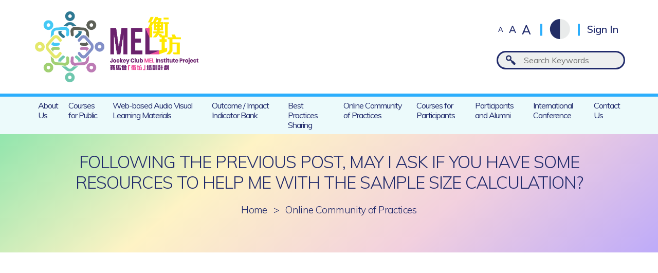

--- FILE ---
content_type: text/html; charset=UTF-8
request_url: https://jcmel.swk.cuhk.edu.hk/communities/following-the-previous-post-may-i-ask-if-you-have-some-resources-to-help-me-with-the-sample-size-calculation/
body_size: 6096
content:
<!DOCTYPE html>
<html class="en_US">
<head>
  <!-- Google tag (gtag.js) -->
  <script async src="https://www.googletagmanager.com/gtag/js?id=G-L8KPP8BQK8"></script>
  <script>
    window.dataLayer = window.dataLayer || [];
    function gtag(){dataLayer.push(arguments);}
    gtag('js', new Date());

    gtag('config', 'G-L8KPP8BQK8');
  </script>
  
  <meta charset="utf-8" />
  <meta name="viewport" content="width=device-width, initial-scale=1">
  <title>Following the previous post, may I ask if you have some resources to help me with the sample size calculation? | Jockey Club MEL Institute Project</title>
      <link rel="apple-touch-icon" sizes="57x57" href="https://jcmel.swk.cuhk.edu.hk/wp-content/themes/customtheme/images/favicons/apple-icon-57x57.png">
  <link rel="apple-touch-icon" sizes="60x60" href="https://jcmel.swk.cuhk.edu.hk/wp-content/themes/customtheme/images/favicons/apple-icon-60x60.png">
  <link rel="apple-touch-icon" sizes="72x72" href="https://jcmel.swk.cuhk.edu.hk/wp-content/themes/customtheme/images/favicons/apple-icon-72x72.png">
  <link rel="apple-touch-icon" sizes="76x76" href="https://jcmel.swk.cuhk.edu.hk/wp-content/themes/customtheme/images/favicons/apple-icon-76x76.png">
  <link rel="apple-touch-icon" sizes="114x114" href="https://jcmel.swk.cuhk.edu.hk/wp-content/themes/customtheme/images/favicons/apple-icon-114x114.png">
  <link rel="apple-touch-icon" sizes="120x120" href="https://jcmel.swk.cuhk.edu.hk/wp-content/themes/customtheme/images/favicons/apple-icon-120x120.png">
  <link rel="apple-touch-icon" sizes="144x144" href="https://jcmel.swk.cuhk.edu.hk/wp-content/themes/customtheme/images/favicons/apple-icon-144x144.png">
  <link rel="apple-touch-icon" sizes="152x152" href="https://jcmel.swk.cuhk.edu.hk/wp-content/themes/customtheme/images/favicons/apple-icon-152x152.png">
  <link rel="apple-touch-icon" sizes="180x180" href="https://jcmel.swk.cuhk.edu.hk/wp-content/themes/customtheme/images/favicons/apple-icon-180x180.png">
  <link rel="icon" type="image/png" sizes="192x192"  href="https://jcmel.swk.cuhk.edu.hk/wp-content/themes/customtheme/images/favicons/android-icon-192x192.png">
  <link rel="icon" type="image/png" sizes="32x32" href="https://jcmel.swk.cuhk.edu.hk/wp-content/themes/customtheme/images/favicons/favicon-32x32.png">
  <link rel="icon" type="image/png" sizes="96x96" href="https://jcmel.swk.cuhk.edu.hk/wp-content/themes/customtheme/images/favicons/favicon-96x96.png">
  <link rel="icon" type="image/png" sizes="16x16" href="https://jcmel.swk.cuhk.edu.hk/wp-content/themes/customtheme/images/favicons/favicon-16x16.png">
  <meta name="msapplication-TileColor" content="#ffffff">
  <meta name="msapplication-TileImage" content="https://jcmel.swk.cuhk.edu.hk/wp-content/themes/customtheme/images/favicons/ms-icon-144x144.png">
  <meta name="theme-color" content="#ffffff">
  <div class="response-content" style="display:none;">Manual Event (Session ID,DateTime,Event) = pcs8vvqp2nd911fjhl9jn98692 20260122223007 /communities/following-the-previous-post-may-i-ask-if-you-have-some-resources-to-help-me-with-the-sample-size-calculation/</div>  <meta name='robots' content='max-image-preview:large' />
	<style>img:is([sizes="auto" i], [sizes^="auto," i]) { contain-intrinsic-size: 3000px 1500px }</style>
	<link rel='dns-prefetch' href='//fonts.googleapis.com' />
<link rel='dns-prefetch' href='//www.googletagmanager.com' />
<link rel="alternate" type="application/rss+xml" title="Jockey Club MEL Institute Project &raquo; Following the previous post, may I ask if you have some resources to help me with the sample size calculation? Comments Feed" href="https://jcmel.swk.cuhk.edu.hk/communities/following-the-previous-post-may-i-ask-if-you-have-some-resources-to-help-me-with-the-sample-size-calculation/feed/" />
<link rel='stylesheet' id='wp-block-library-css' href='https://jcmel.swk.cuhk.edu.hk/wp-includes/css/dist/block-library/style.min.css?ver=6.8.3' type='text/css' media='all' />
<style id='classic-theme-styles-inline-css' type='text/css'>
/*! This file is auto-generated */
.wp-block-button__link{color:#fff;background-color:#32373c;border-radius:9999px;box-shadow:none;text-decoration:none;padding:calc(.667em + 2px) calc(1.333em + 2px);font-size:1.125em}.wp-block-file__button{background:#32373c;color:#fff;text-decoration:none}
</style>
<style id='global-styles-inline-css' type='text/css'>
:root{--wp--preset--aspect-ratio--square: 1;--wp--preset--aspect-ratio--4-3: 4/3;--wp--preset--aspect-ratio--3-4: 3/4;--wp--preset--aspect-ratio--3-2: 3/2;--wp--preset--aspect-ratio--2-3: 2/3;--wp--preset--aspect-ratio--16-9: 16/9;--wp--preset--aspect-ratio--9-16: 9/16;--wp--preset--color--black: #000000;--wp--preset--color--cyan-bluish-gray: #abb8c3;--wp--preset--color--white: #ffffff;--wp--preset--color--pale-pink: #f78da7;--wp--preset--color--vivid-red: #cf2e2e;--wp--preset--color--luminous-vivid-orange: #ff6900;--wp--preset--color--luminous-vivid-amber: #fcb900;--wp--preset--color--light-green-cyan: #7bdcb5;--wp--preset--color--vivid-green-cyan: #00d084;--wp--preset--color--pale-cyan-blue: #8ed1fc;--wp--preset--color--vivid-cyan-blue: #0693e3;--wp--preset--color--vivid-purple: #9b51e0;--wp--preset--gradient--vivid-cyan-blue-to-vivid-purple: linear-gradient(135deg,rgba(6,147,227,1) 0%,rgb(155,81,224) 100%);--wp--preset--gradient--light-green-cyan-to-vivid-green-cyan: linear-gradient(135deg,rgb(122,220,180) 0%,rgb(0,208,130) 100%);--wp--preset--gradient--luminous-vivid-amber-to-luminous-vivid-orange: linear-gradient(135deg,rgba(252,185,0,1) 0%,rgba(255,105,0,1) 100%);--wp--preset--gradient--luminous-vivid-orange-to-vivid-red: linear-gradient(135deg,rgba(255,105,0,1) 0%,rgb(207,46,46) 100%);--wp--preset--gradient--very-light-gray-to-cyan-bluish-gray: linear-gradient(135deg,rgb(238,238,238) 0%,rgb(169,184,195) 100%);--wp--preset--gradient--cool-to-warm-spectrum: linear-gradient(135deg,rgb(74,234,220) 0%,rgb(151,120,209) 20%,rgb(207,42,186) 40%,rgb(238,44,130) 60%,rgb(251,105,98) 80%,rgb(254,248,76) 100%);--wp--preset--gradient--blush-light-purple: linear-gradient(135deg,rgb(255,206,236) 0%,rgb(152,150,240) 100%);--wp--preset--gradient--blush-bordeaux: linear-gradient(135deg,rgb(254,205,165) 0%,rgb(254,45,45) 50%,rgb(107,0,62) 100%);--wp--preset--gradient--luminous-dusk: linear-gradient(135deg,rgb(255,203,112) 0%,rgb(199,81,192) 50%,rgb(65,88,208) 100%);--wp--preset--gradient--pale-ocean: linear-gradient(135deg,rgb(255,245,203) 0%,rgb(182,227,212) 50%,rgb(51,167,181) 100%);--wp--preset--gradient--electric-grass: linear-gradient(135deg,rgb(202,248,128) 0%,rgb(113,206,126) 100%);--wp--preset--gradient--midnight: linear-gradient(135deg,rgb(2,3,129) 0%,rgb(40,116,252) 100%);--wp--preset--font-size--small: 13px;--wp--preset--font-size--medium: 20px;--wp--preset--font-size--large: 36px;--wp--preset--font-size--x-large: 42px;--wp--preset--spacing--20: 0.44rem;--wp--preset--spacing--30: 0.67rem;--wp--preset--spacing--40: 1rem;--wp--preset--spacing--50: 1.5rem;--wp--preset--spacing--60: 2.25rem;--wp--preset--spacing--70: 3.38rem;--wp--preset--spacing--80: 5.06rem;--wp--preset--shadow--natural: 6px 6px 9px rgba(0, 0, 0, 0.2);--wp--preset--shadow--deep: 12px 12px 50px rgba(0, 0, 0, 0.4);--wp--preset--shadow--sharp: 6px 6px 0px rgba(0, 0, 0, 0.2);--wp--preset--shadow--outlined: 6px 6px 0px -3px rgba(255, 255, 255, 1), 6px 6px rgba(0, 0, 0, 1);--wp--preset--shadow--crisp: 6px 6px 0px rgba(0, 0, 0, 1);}:where(.is-layout-flex){gap: 0.5em;}:where(.is-layout-grid){gap: 0.5em;}body .is-layout-flex{display: flex;}.is-layout-flex{flex-wrap: wrap;align-items: center;}.is-layout-flex > :is(*, div){margin: 0;}body .is-layout-grid{display: grid;}.is-layout-grid > :is(*, div){margin: 0;}:where(.wp-block-columns.is-layout-flex){gap: 2em;}:where(.wp-block-columns.is-layout-grid){gap: 2em;}:where(.wp-block-post-template.is-layout-flex){gap: 1.25em;}:where(.wp-block-post-template.is-layout-grid){gap: 1.25em;}.has-black-color{color: var(--wp--preset--color--black) !important;}.has-cyan-bluish-gray-color{color: var(--wp--preset--color--cyan-bluish-gray) !important;}.has-white-color{color: var(--wp--preset--color--white) !important;}.has-pale-pink-color{color: var(--wp--preset--color--pale-pink) !important;}.has-vivid-red-color{color: var(--wp--preset--color--vivid-red) !important;}.has-luminous-vivid-orange-color{color: var(--wp--preset--color--luminous-vivid-orange) !important;}.has-luminous-vivid-amber-color{color: var(--wp--preset--color--luminous-vivid-amber) !important;}.has-light-green-cyan-color{color: var(--wp--preset--color--light-green-cyan) !important;}.has-vivid-green-cyan-color{color: var(--wp--preset--color--vivid-green-cyan) !important;}.has-pale-cyan-blue-color{color: var(--wp--preset--color--pale-cyan-blue) !important;}.has-vivid-cyan-blue-color{color: var(--wp--preset--color--vivid-cyan-blue) !important;}.has-vivid-purple-color{color: var(--wp--preset--color--vivid-purple) !important;}.has-black-background-color{background-color: var(--wp--preset--color--black) !important;}.has-cyan-bluish-gray-background-color{background-color: var(--wp--preset--color--cyan-bluish-gray) !important;}.has-white-background-color{background-color: var(--wp--preset--color--white) !important;}.has-pale-pink-background-color{background-color: var(--wp--preset--color--pale-pink) !important;}.has-vivid-red-background-color{background-color: var(--wp--preset--color--vivid-red) !important;}.has-luminous-vivid-orange-background-color{background-color: var(--wp--preset--color--luminous-vivid-orange) !important;}.has-luminous-vivid-amber-background-color{background-color: var(--wp--preset--color--luminous-vivid-amber) !important;}.has-light-green-cyan-background-color{background-color: var(--wp--preset--color--light-green-cyan) !important;}.has-vivid-green-cyan-background-color{background-color: var(--wp--preset--color--vivid-green-cyan) !important;}.has-pale-cyan-blue-background-color{background-color: var(--wp--preset--color--pale-cyan-blue) !important;}.has-vivid-cyan-blue-background-color{background-color: var(--wp--preset--color--vivid-cyan-blue) !important;}.has-vivid-purple-background-color{background-color: var(--wp--preset--color--vivid-purple) !important;}.has-black-border-color{border-color: var(--wp--preset--color--black) !important;}.has-cyan-bluish-gray-border-color{border-color: var(--wp--preset--color--cyan-bluish-gray) !important;}.has-white-border-color{border-color: var(--wp--preset--color--white) !important;}.has-pale-pink-border-color{border-color: var(--wp--preset--color--pale-pink) !important;}.has-vivid-red-border-color{border-color: var(--wp--preset--color--vivid-red) !important;}.has-luminous-vivid-orange-border-color{border-color: var(--wp--preset--color--luminous-vivid-orange) !important;}.has-luminous-vivid-amber-border-color{border-color: var(--wp--preset--color--luminous-vivid-amber) !important;}.has-light-green-cyan-border-color{border-color: var(--wp--preset--color--light-green-cyan) !important;}.has-vivid-green-cyan-border-color{border-color: var(--wp--preset--color--vivid-green-cyan) !important;}.has-pale-cyan-blue-border-color{border-color: var(--wp--preset--color--pale-cyan-blue) !important;}.has-vivid-cyan-blue-border-color{border-color: var(--wp--preset--color--vivid-cyan-blue) !important;}.has-vivid-purple-border-color{border-color: var(--wp--preset--color--vivid-purple) !important;}.has-vivid-cyan-blue-to-vivid-purple-gradient-background{background: var(--wp--preset--gradient--vivid-cyan-blue-to-vivid-purple) !important;}.has-light-green-cyan-to-vivid-green-cyan-gradient-background{background: var(--wp--preset--gradient--light-green-cyan-to-vivid-green-cyan) !important;}.has-luminous-vivid-amber-to-luminous-vivid-orange-gradient-background{background: var(--wp--preset--gradient--luminous-vivid-amber-to-luminous-vivid-orange) !important;}.has-luminous-vivid-orange-to-vivid-red-gradient-background{background: var(--wp--preset--gradient--luminous-vivid-orange-to-vivid-red) !important;}.has-very-light-gray-to-cyan-bluish-gray-gradient-background{background: var(--wp--preset--gradient--very-light-gray-to-cyan-bluish-gray) !important;}.has-cool-to-warm-spectrum-gradient-background{background: var(--wp--preset--gradient--cool-to-warm-spectrum) !important;}.has-blush-light-purple-gradient-background{background: var(--wp--preset--gradient--blush-light-purple) !important;}.has-blush-bordeaux-gradient-background{background: var(--wp--preset--gradient--blush-bordeaux) !important;}.has-luminous-dusk-gradient-background{background: var(--wp--preset--gradient--luminous-dusk) !important;}.has-pale-ocean-gradient-background{background: var(--wp--preset--gradient--pale-ocean) !important;}.has-electric-grass-gradient-background{background: var(--wp--preset--gradient--electric-grass) !important;}.has-midnight-gradient-background{background: var(--wp--preset--gradient--midnight) !important;}.has-small-font-size{font-size: var(--wp--preset--font-size--small) !important;}.has-medium-font-size{font-size: var(--wp--preset--font-size--medium) !important;}.has-large-font-size{font-size: var(--wp--preset--font-size--large) !important;}.has-x-large-font-size{font-size: var(--wp--preset--font-size--x-large) !important;}
:where(.wp-block-post-template.is-layout-flex){gap: 1.25em;}:where(.wp-block-post-template.is-layout-grid){gap: 1.25em;}
:where(.wp-block-columns.is-layout-flex){gap: 2em;}:where(.wp-block-columns.is-layout-grid){gap: 2em;}
:root :where(.wp-block-pullquote){font-size: 1.5em;line-height: 1.6;}
</style>
<link rel='stylesheet' id='contact-form-7-css' href='https://jcmel.swk.cuhk.edu.hk/wp-content/plugins/contact-form-7/includes/css/styles.css?ver=6.1.1' type='text/css' media='all' />
<link rel='stylesheet' id='reset_css-css' href='https://jcmel.swk.cuhk.edu.hk/wp-content/themes/customtheme/css/reset.css?ver=1769092207' type='text/css' media='all' />
<link rel='stylesheet' id='default_css-css' href='https://jcmel.swk.cuhk.edu.hk/wp-content/themes/customtheme/css/default.css?ver=1769092207' type='text/css' media='all' />
<link rel='stylesheet' id='fancybox_css-css' href='https://jcmel.swk.cuhk.edu.hk/wp-content/themes/customtheme/css/jquery.fancybox.css?ver=1769092207' type='text/css' media='all' />
<link rel='stylesheet' id='main_css-css' href='https://jcmel.swk.cuhk.edu.hk/wp-content/themes/customtheme/style-v8.css?ver=1769092207' type='text/css' media='all' />
<link rel='stylesheet' id='mobile_css-css' href='https://jcmel.swk.cuhk.edu.hk/wp-content/themes/customtheme/mobile-v4.css?ver=1769092207' type='text/css' media='screen' />
<link rel='stylesheet' id='lato_css-css' href='https://fonts.googleapis.com/css?family=Lato%3A400%2C700&#038;ver=6.8.3' type='text/css' media='all' />
<link rel='stylesheet' id='UserAccessManagerLoginForm-css' href='https://jcmel.swk.cuhk.edu.hk/wp-content/plugins/user-access-manager/assets/css/uamLoginForm.css?ver=2.2.25' type='text/css' media='screen' />
<script type="text/javascript" src="https://jcmel.swk.cuhk.edu.hk/wp-includes/js/jquery/jquery.min.js?ver=3.7.1" id="jquery-core-js"></script>
<script type="text/javascript" src="https://jcmel.swk.cuhk.edu.hk/wp-includes/js/jquery/jquery-migrate.min.js?ver=3.4.1" id="jquery-migrate-js"></script>
<link rel="https://api.w.org/" href="https://jcmel.swk.cuhk.edu.hk/wp-json/" /><link rel="alternate" title="JSON" type="application/json" href="https://jcmel.swk.cuhk.edu.hk/wp-json/wp/v2/communities/24428" /><link rel="EditURI" type="application/rsd+xml" title="RSD" href="https://jcmel.swk.cuhk.edu.hk/xmlrpc.php?rsd" />

<link rel="canonical" href="https://jcmel.swk.cuhk.edu.hk/communities/following-the-previous-post-may-i-ask-if-you-have-some-resources-to-help-me-with-the-sample-size-calculation/" />
<link rel='shortlink' href='https://jcmel.swk.cuhk.edu.hk/?p=24428' />
<link rel="alternate" title="oEmbed (JSON)" type="application/json+oembed" href="https://jcmel.swk.cuhk.edu.hk/wp-json/oembed/1.0/embed?url=https%3A%2F%2Fjcmel.swk.cuhk.edu.hk%2Fcommunities%2Ffollowing-the-previous-post-may-i-ask-if-you-have-some-resources-to-help-me-with-the-sample-size-calculation%2F" />
<link rel="alternate" title="oEmbed (XML)" type="text/xml+oembed" href="https://jcmel.swk.cuhk.edu.hk/wp-json/oembed/1.0/embed?url=https%3A%2F%2Fjcmel.swk.cuhk.edu.hk%2Fcommunities%2Ffollowing-the-previous-post-may-i-ask-if-you-have-some-resources-to-help-me-with-the-sample-size-calculation%2F&#038;format=xml" />
<meta name="generator" content="Site Kit by Google 1.158.0" /><script type="text/javascript">
	window._se_plugin_version = '8.1.9';
</script>
<style>
.qtranxs_flag_tc {background-image: url(https://jcmel.swk.cuhk.edu.hk/wp-content/plugins/qtranslate-xt-master/flags/hk.png); background-repeat: no-repeat;}
.qtranxs_flag_en {background-image: url(https://jcmel.swk.cuhk.edu.hk/wp-content/plugins/qtranslate-xt-master/flags/gb.png); background-repeat: no-repeat;}
.qtranxs_flag_sc {background-image: url(https://jcmel.swk.cuhk.edu.hk/wp-content/plugins/qtranslate-xt-master/flags/cn.png); background-repeat: no-repeat;}
</style>
<link hreflang="zh-Hant" href="https://jcmel.swk.cuhk.edu.hk/tc/communities/following-the-previous-post-may-i-ask-if-you-have-some-resources-to-help-me-with-the-sample-size-calculation/" rel="alternate" />
<link hreflang="en" href="https://jcmel.swk.cuhk.edu.hk/communities/following-the-previous-post-may-i-ask-if-you-have-some-resources-to-help-me-with-the-sample-size-calculation/" rel="alternate" />
<link hreflang="zh-Hans" href="https://jcmel.swk.cuhk.edu.hk/sc/communities/following-the-previous-post-may-i-ask-if-you-have-some-resources-to-help-me-with-the-sample-size-calculation/" rel="alternate" />
<link hreflang="x-default" href="https://jcmel.swk.cuhk.edu.hk/communities/following-the-previous-post-may-i-ask-if-you-have-some-resources-to-help-me-with-the-sample-size-calculation/" rel="alternate" />
<meta name="generator" content="qTranslate-XT 3.16.0.dev.1" />

<style type="text/css" id="breadcrumb-trail-css">.breadcrumbs .trail-browse,.breadcrumbs .trail-items,.breadcrumbs .trail-items li {display: inline-block;margin:0;padding: 0;border:none;background:transparent;text-indent: 0;}.breadcrumbs .trail-browse {font-size: inherit;font-style:inherit;font-weight: inherit;color: inherit;}.breadcrumbs .trail-items {list-style: none;}.trail-items li::after {content: "\002F";padding: 0 0.5em;}.trail-items li:last-of-type::after {display: none;}</style>
<meta name="google-site-verification" content="MxooK4wrzHZkHww-n5H6CAqyT5RVVQcR5yX5M_W68sw">
<!-- Google AdSense meta tags added by Site Kit -->
<meta name="google-adsense-platform-account" content="ca-host-pub-2644536267352236">
<meta name="google-adsense-platform-domain" content="sitekit.withgoogle.com">
<!-- End Google AdSense meta tags added by Site Kit -->
  <script>siteurl="https://jcmel.swk.cuhk.edu.hk"; linkurl="https://jcmel.swk.cuhk.edu.hk/admin-ajax2.php"; nonce="81cb061c42"; username=""; useremail=""</script></head>
<body id="" class="wp-singular communities-template-default single single-communities postid-24428 wp-theme-customtheme">
  <div class="container" id="anchor-top">
    <div class="main-menu-mask"></div>  

    <div class="header">
      <div class="header-top">
        <div class="header-top-wrapper wrapper">
          <div class="header-left">
            <a class="header-logo" href="https://jcmel.swk.cuhk.edu.hk"><img src="https://jcmel.swk.cuhk.edu.hk/wp-content/themes/customtheme/images/logo@2x.png" alt="" /></a>
          </div>
          <div class="header-right">
            <div class="header-corner">
              <div class="fontsize-switcher">
                <a class="fontsize-switch size-small" href="#">A</a>
                <a class="fontsize-switch size-medium" href="#">A</a>
                <a class="fontsize-switch size-large" href="#">A</a>
              </div>
              <div class="contrast-button"><span></span></div>
                              <a class="header-signin" href="https://jcmel.swk.cuhk.edu.hk/sign-in/">Sign In</a>
                            <div class="header-language-switcher">
                <style>
.qtranxs_widget ul { margin: 0; }
.qtranxs_widget ul li
{
display: inline; /* horizontal list, use "list-item" or other appropriate value for vertical list */
list-style-type: none; /* use "initial" or other to enable bullets */
margin: 0 5px 0 0; /* adjust spacing between items */
opacity: 0.5;
-o-transition: 1s ease opacity;
-moz-transition: 1s ease opacity;
-webkit-transition: 1s ease opacity;
transition: 1s ease opacity;
}
/* .qtranxs_widget ul li span { margin: 0 5px 0 0; } */ /* other way to control spacing */
.qtranxs_widget ul li.active { opacity: 0.8; }
.qtranxs_widget ul li:hover { opacity: 1; }
.qtranxs_widget img { box-shadow: none; vertical-align: middle; display: initial; }
.qtranxs_flag { height:12px; width:18px; display:block; }
.qtranxs_flag_and_text { padding-left:20px; }
.qtranxs_flag span { display:none; }
</style>
<div class="widget widget-header-ls">
<ul class="language-chooser language-chooser-text qtranxs_language_chooser" id="qtranslate-2-chooser">
<li class="lang-tc"><a href="https://jcmel.swk.cuhk.edu.hk/tc/communities/following-the-previous-post-may-i-ask-if-you-have-some-resources-to-help-me-with-the-sample-size-calculation/" title="繁 (tc)" class="qtranxs_text qtranxs_text_tc"><span>繁</span></a></li>
<li class="lang-en active"><a href="https://jcmel.swk.cuhk.edu.hk/en/communities/following-the-previous-post-may-i-ask-if-you-have-some-resources-to-help-me-with-the-sample-size-calculation/" title="Eng (en)" class="qtranxs_text qtranxs_text_en"><span>Eng</span></a></li>
<li class="lang-sc"><a href="https://jcmel.swk.cuhk.edu.hk/sc/communities/following-the-previous-post-may-i-ask-if-you-have-some-resources-to-help-me-with-the-sample-size-calculation/" title="简 (sc)" class="qtranxs_text qtranxs_text_sc"><span>简</span></a></li>
</ul><div class="qtranxs_widget_end"></div>
</div>              </div>
            </div><!-- header-corner -->
            <div class="header-search">
              <form method="get" id="searchform" action="https://jcmel.swk.cuhk.edu.hk">
                <input class="ct-search-field" placeholder="Search Keywords" type="search" value="" name="s" id="s" />
                <input class="ct-search-submit" type="submit" value="" style="display:none;" />
                <input type="hidden" name="site_section" value="site-search" />
              </form>
            </div>
          </div><!-- header-right -->
        </div><!-- header-top-wrapper -->
      </div><!-- header-top -->
      <div class="header-bottom">
        <div class="main-menu-button"><span>☰</span></div>
        <div class="main-menu-container">
          <div class="main-menu-close"></div>
          <div class="header-mobile">
            <div class="fontsize-switcher">
              <a class="fontsize-switch size-small" href="#">A</a>
              <a class="fontsize-switch size-medium" href="#">A</a>
              <a class="fontsize-switch size-large" href="#">A</a>
            </div>
            <div class="contrast-button"><span></span></div>

            <div class="header-language-switcher">
                          </div>

                          <div class="header-signinout">
                <a class="header-signin" href="https://jcmel.swk.cuhk.edu.hk/sign-in/">Sign In</a>
              </div>
                        <div class="header-search"><input type="search" /></div>
          </div>
          <div class="main-menu">
            <ul id="menu-main-menu" class="menu"><li id="menu-item-1228" class="menu-item menu-item-type-post_type menu-item-object-page menu-item-has-children menu-item-1228"><a href="https://jcmel.swk.cuhk.edu.hk/about-us/">About Us</a>
<ul class="sub-menu">
	<li id="menu-item-1237" class="menu-item menu-item-type-post_type menu-item-object-page menu-item-1237"><a href="https://jcmel.swk.cuhk.edu.hk/about-us/project-overview/">Project Overview</a></li>
	<li id="menu-item-1231" class="menu-item menu-item-type-post_type menu-item-object-page menu-item-1231"><a href="https://jcmel.swk.cuhk.edu.hk/about-us/advisory-committee/">Advisory Committee</a></li>
	<li id="menu-item-1230" class="menu-item menu-item-type-post_type menu-item-object-page menu-item-1230"><a href="https://jcmel.swk.cuhk.edu.hk/about-us/team-members/">Team Members</a></li>
	<li id="menu-item-1229" class="menu-item menu-item-type-post_type menu-item-object-page menu-item-1229"><a href="https://jcmel.swk.cuhk.edu.hk/about-us/supporting-members/">Supporting Members</a></li>
	<li id="menu-item-1238" class="menu-item menu-item-type-post_type menu-item-object-page menu-item-1238"><a href="https://jcmel.swk.cuhk.edu.hk/about-us/news-and-events/">News and Events</a></li>
</ul>
</li>
<li id="menu-item-691" class="menu-item menu-item-type-post_type menu-item-object-page menu-item-691"><a href="https://jcmel.swk.cuhk.edu.hk/courses-for-public/">Courses for Public</a></li>
<li id="menu-item-693" class="menu-item menu-item-type-post_type menu-item-object-page menu-item-693"><a href="https://jcmel.swk.cuhk.edu.hk/web-based-audio-visual-learning-materials/">Web-based Audio Visual Learning Materials</a></li>
<li id="menu-item-110" class="menu-item menu-item-type-post_type menu-item-object-page menu-item-110"><a href="https://jcmel.swk.cuhk.edu.hk/outcome-impact-indicator-bank/">Outcome / Impact Indicator Bank</a></li>
<li id="menu-item-4937" class="menu-item menu-item-type-post_type menu-item-object-page menu-item-4937"><a href="https://jcmel.swk.cuhk.edu.hk/best-practices-sharing/">Best Practices Sharing</a></li>
<li id="menu-item-108" class="menu-item menu-item-type-post_type menu-item-object-page menu-item-108"><a href="https://jcmel.swk.cuhk.edu.hk/online-community-of-practices/">Online Community of Practices</a></li>
<li id="menu-item-692" class="menu-item menu-item-type-custom menu-item-object-custom menu-item-692"><a target="_blank" href="https://jcmel.matrixlms.com/class_catalog">Courses for Participants</a></li>
<li id="menu-item-12919" class="menu-item menu-item-type-post_type menu-item-object-page menu-item-12919"><a href="https://jcmel.swk.cuhk.edu.hk/participants-and-alumni/">Participants and Alumni</a></li>
<li id="menu-item-77284" class="menu-item menu-item-type-post_type menu-item-object-page menu-item-77284"><a href="https://jcmel.swk.cuhk.edu.hk/international-conference/">International Conference</a></li>
<li id="menu-item-111" class="menu-item menu-item-type-post_type menu-item-object-page menu-item-111"><a href="https://jcmel.swk.cuhk.edu.hk/contact-us/">Contact Us</a></li>
</ul>          </div><!-- main-menu -->
        </div><!-- main-menu-container -->
      </div><!-- header-bottom -->
    </div><!-- header -->

        
                  <div class="main">
          <div class="main-wrapper wrapper">
                          <h1 class="page-title">Following the previous post, may I ask if you have some resources to help me with the sample size calculation?</h1>
                        <div class="breadcrumbs"><div class="breadcrumb"><a href="https://jcmel.swk.cuhk.edu.hk/" rel="v:url" property="v:title">Home</a><span class="delimiter">&#62;</span><a href="https://jcmel.swk.cuhk.edu.hk/online-community-of-practices/">Online Community of Practices</a><span class="delimiter">&#62;</span><span class="current">Following the previous post, may I ask if you have some resources to help me with the sample size calculation?</span></div><!-- .breadcrumbs --></div>
          
<script>pageurl="https://jcmel.swk.cuhk.edu.hk/online-community-of-practices/"; username="";</script>
<script>
	var FB='';
  window.fbAsyncInit = function() {
    FB.init({
      appId      : '2889714381103636',
      cookie     : true,
      xfbml      : true,
      status     : true,
      version    : 'v4.0'
    });
    FB.AppEvents.logPageView();   
  };
  (function(d, s, id){
     var js, fjs = d.getElementsByTagName(s)[0];
     if (d.getElementById(id)) {return;}
     js = d.createElement(s); js.id = id;
     js.src = "https://connect.facebook.net/en_US/sdk.js";
     fjs.parentNode.insertBefore(js, fjs);
   }(document, 'script', 'facebook-jssdk'));
</script>


	